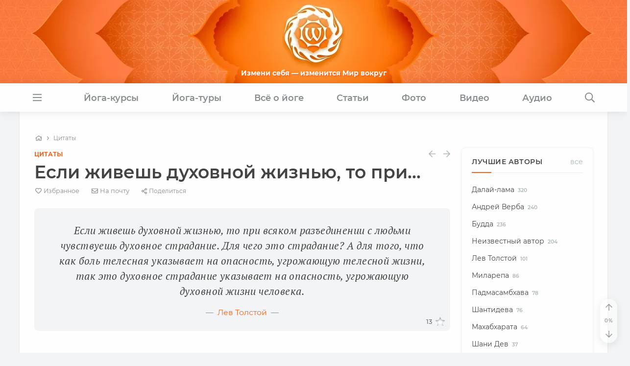

--- FILE ---
content_type: text/html
request_url: https://www.oum.ru/render/cache/menu_ru.html?date=2025-11-12
body_size: 3969
content:
<div class="main-submenu shadow-soft" data-menu="study">
    <div class="post-list-small row mb-0">
          <div class="col-md-6 col-lg-4 post-list-small__item hoverable-container alt">
        <div class="post-list-small__entry clearfix">
                      <div class="post-list-small__img-holder">
              
    <figure class="image ">
      <div class="image-container" style="padding-top:75%">
        <a class="link-skip" href="/study/kursy-prepodavatelej-yogi/">
          <img class="hoverable " data-src="/upload/resize_cache/iblock/641/250_187_1/6410f12fc2bba3be00042a6cda38d0d4.jpg" src="" alt="" />
          <div class="lazy-preloader image-loader"></div>
          
        </a>
      </div>
    </figure>            </div>
                    <div class="post-list-small__body">
            <a class="link-alt" href="/study/kursy-prepodavatelej-yogi/">            <div class="h5 post-list-small__entry-title">Курсы преподавателей йоги</div>
            </a>                          <p>Энергия - первична, материя - вторична.</p>
                      </div>                  
        </div>
      </div>
          <div class="col-md-6 col-lg-4 post-list-small__item hoverable-container alt">
        <div class="post-list-small__entry clearfix">
                      <div class="post-list-small__img-holder">
              
    <figure class="image ">
      <div class="image-container" style="padding-top:75%">
        <a class="link-skip" href="/study/obuchayushchiy-kurs-pogruzhenie-v-pranayamu/">
          <img class="hoverable " data-src="/upload/resize_cache/iblock/9db/d19lw15gvbtt2wrqg2mm19t1vpx2d1jc/250_187_1/pranayama_192.jpg" src="" alt="" />
          <div class="lazy-preloader image-loader"></div>
          
        </a>
      </div>
    </figure>            </div>
                    <div class="post-list-small__body">
            <a class="link-alt" href="/study/obuchayushchiy-kurs-pogruzhenie-v-pranayamu/">            <div class="h5 post-list-small__entry-title">Обучающий курс «Погружение в пранаяму»</div>
            </a>                          <p>Дыхание – мост, объединяющий жизнь и сознание, тело и ум</p>
                      </div>                  
        </div>
      </div>
          <div class="col-md-6 col-lg-4 post-list-small__item hoverable-container alt">
        <div class="post-list-small__entry clearfix">
                      <div class="post-list-small__img-holder">
              
    <figure class="image ">
      <div class="image-container" style="padding-top:75%">
        <a class="link-skip" href="/study/kursy-meditatsii/">
          <img class="hoverable " data-src="/upload/resize_cache/iblock/fb1/250_187_1/ojddsou6g3pjn5izpt3bstn5ekpkrr19.jpg" src="" alt="" />
          <div class="lazy-preloader image-loader"></div>
          
        </a>
      </div>
    </figure>            </div>
                    <div class="post-list-small__body">
            <a class="link-alt" href="/study/kursy-meditatsii/">            <div class="h5 post-list-small__entry-title">Курс медитации</div>
            </a>                          <p>Медитация – путь к осознанной жизни</p>
                      </div>                  
        </div>
      </div>
          <div class="col-md-6 col-lg-4 post-list-small__item hoverable-container alt">
        <div class="post-list-small__entry clearfix">
                      <div class="post-list-small__img-holder">
              
    <figure class="image ">
      <div class="image-container" style="padding-top:75%">
        <a class="link-skip" href="/study/kurs-ayurvedy-nauka-istseleniya/">
          <img class="hoverable " data-src="/upload/resize_cache/iblock/bed/250_187_1/bed22f4ef5ca577ee9872440aead0b29.jpg" src="" alt="" />
          <div class="lazy-preloader image-loader"></div>
          
        </a>
      </div>
    </figure>            </div>
                    <div class="post-list-small__body">
            <a class="link-alt" href="/study/kurs-ayurvedy-nauka-istseleniya/">            <div class="h5 post-list-small__entry-title">Курс аюрведы «Аюрведа плюс йога — путь здравой жизни»</div>
            </a>                      </div>                  
        </div>
      </div>
          <div class="col-md-6 col-lg-4 post-list-small__item hoverable-container alt">
        <div class="post-list-small__entry clearfix">
                      <div class="post-list-small__img-holder">
              
    <figure class="image ">
      <div class="image-container" style="padding-top:75%">
        <a class="link-skip" href="/study/kurs-nutritsiologii-onlayn/">
          <img class="hoverable " data-src="/upload/resize_cache/iblock/3a9/250_187_1/3a9ba3933d474e5062b5551bfccdc7e5.jpg" src="" alt="" />
          <div class="lazy-preloader image-loader"></div>
          
        </a>
      </div>
    </figure>            </div>
                    <div class="post-list-small__body">
            <a class="link-alt" href="/study/kurs-nutritsiologii-onlayn/">            <div class="h5 post-list-small__entry-title">Курс нутрициологии</div>
            </a>                          <p>Узнай всё о питании для здоровой жизни</p>
                      </div>                  
        </div>
      </div>
          <div class="col-md-6 col-lg-4 post-list-small__item hoverable-container alt">
        <div class="post-list-small__entry clearfix">
                      <div class="post-list-small__img-holder">
              
    <figure class="image ">
      <div class="image-container" style="padding-top:75%">
        <a class="link-skip" href="/study/kursy-jyotish/">
          <img class="hoverable " data-src="/upload/resize_cache/iblock/265/4qvbhr0t7wbi8yzatmfufhwj3lfd2ap1/250_187_1/Banner_576kh432.jpg" src="" alt="" />
          <div class="lazy-preloader image-loader"></div>
          
        </a>
      </div>
    </figure>            </div>
                    <div class="post-list-small__body">
            <a class="link-alt" href="/study/kursy-jyotish/">            <div class="h5 post-list-small__entry-title">Курс джйотиш</div>
            </a>                          <p>Джйотиш – ключ к познанию себя</p>
                      </div>                  
        </div>
      </div>
      </div>
  <div class="submenu-all"><a class="link-alt" href="/study/">Все курсы</a></div>  <div class="submenu-close">
    <i class="fal fa-times"></i>
  </div>
</div><div class="main-submenu shadow-soft" data-menu="tours">
  <div class="row m-0">
          <div class="card hoverable-container  col-md-4">
        
    <figure class="image ">
      <div class="image-container" style="padding-top:75%">
        <a class="link-skip" href="/tours/yoga-tur-na-shri-lanku/">
          <img class="hoverable " data-src="/upload/resize_cache/iblock/883/ozihpzbs7lg89g76d0dj2xadw3wed7zx/346_259_1/IMG_7654.jpg" src="" alt="" />
          <div class="lazy-preloader image-loader"></div>
          
        </a>
      </div>
    </figure>        <div class="card-body">
          <a class="link-alt" href="/tours/yoga-tur-na-shri-lanku/">            <div class="h5 card-title">Новогодний йога-тур на Шри-Ланку</div>
          </a>                            </div>
      </div>
            <div class="card hoverable-container  col-md-4">
        
    <figure class="image ">
      <div class="image-container" style="padding-top:75%">
        <a class="link-skip" href="/tours/tour-india-bodgaya/">
          <img class="hoverable " data-src="/upload/resize_cache/iblock/a50/346_259_1/a50cf2b0a712ead66055b7ea6a4d5f62.jpg" src="" alt="" />
          <div class="lazy-preloader image-loader"></div>
          
        </a>
      </div>
    </figure>        <div class="card-body">
          <a class="link-alt" href="/tours/tour-india-bodgaya/">            <div class="h5 card-title">Йога-тур в Индию «Практика в местах Будды»</div>
          </a>                            </div>
      </div>
            <div class="card hoverable-container  col-md-4">
        
    <figure class="image ">
      <div class="image-container" style="padding-top:75%">
        <a class="link-skip" href="/tours/panchakarma-tur-v-kerale-indiya/">
          <img class="hoverable " data-src="/upload/resize_cache/iblock/af8/52mt6msj40ck3lkqehpoeptqazmjhdb7/346_259_1/panchakarma-foto-2.jpg" src="" alt="" />
          <div class="lazy-preloader image-loader"></div>
          
        </a>
      </div>
    </figure>        <div class="card-body">
          <a class="link-alt" href="/tours/panchakarma-tur-v-kerale-indiya/">            <div class="h5 card-title">«Панчакарма-тур» в Керале (Индия)</div>
          </a>                            </div>
      </div>
        </div>
  <div class="submenu-all"><a class="link-alt" href="/tours/">Все туры</a></div>  <div class="submenu-close">
    <i class="fal fa-times"></i>
  </div>
</div><div class="main-submenu shadow-soft" data-menu="yoga">
    <div class="post-list-small row mb-0">
          <div class="col-md-6 col-lg-4 post-list-small__item hoverable-container alt">
        <div class="post-list-small__entry clearfix">
                      <div class="post-list-small__img-holder">
              
    <figure class="image ">
      <div class="image-container" style="padding-top:75%">
        <a class="link-skip" href="/yoga/mantry/">
          <img class="hoverable " data-src="/upload/resize_cache/iblock/bde/80_60_1/bdeb38ddfb35298c0f7c4903e817e348.jpg" src="" alt="" />
          <div class="lazy-preloader  lazy-preloader-small image-loader"></div>
          
        </a>
      </div>
    </figure>            </div>
                    <div class="post-list-small__body">
            <a class="link-alt" href="/yoga/mantry/">            <div class="h5 post-list-small__entry-title">Мантры</div>
            </a>                          <p>Значение звуковых вибраций. Мантра ОМ</p>
                      </div>                  
        </div>
      </div>
          <div class="col-md-6 col-lg-4 post-list-small__item hoverable-container alt">
        <div class="post-list-small__entry clearfix">
                      <div class="post-list-small__img-holder">
              
    <figure class="image ">
      <div class="image-container" style="padding-top:75%">
        <a class="link-skip" href="/yoga/osnovy-yogi/">
          <img class="hoverable " data-src="/upload/resize_cache/iblock/928/80_60_1/928f8c9cfeb45e777b3da03df388cdf2.jpg" src="" alt="" />
          <div class="lazy-preloader  lazy-preloader-small image-loader"></div>
          
        </a>
      </div>
    </figure>            </div>
                    <div class="post-list-small__body">
            <a class="link-alt" href="/yoga/osnovy-yogi/">            <div class="h5 post-list-small__entry-title">Основы йоги</div>
            </a>                          <p>Реинкарнация, карма, аскеза, тапас</p>
                      </div>                  
        </div>
      </div>
          <div class="col-md-6 col-lg-4 post-list-small__item hoverable-container alt">
        <div class="post-list-small__entry clearfix">
                      <div class="post-list-small__img-holder">
              
    <figure class="image ">
      <div class="image-container" style="padding-top:75%">
        <a class="link-skip" href="/yoga/asany/">
          <img class="hoverable " data-src="/upload/resize_cache/iblock/ac9/80_60_1/ac99aaf0dd41ae684df62c9315930eef.jpg" src="" alt="" />
          <div class="lazy-preloader  lazy-preloader-small image-loader"></div>
          
        </a>
      </div>
    </figure>            </div>
                    <div class="post-list-small__body">
            <a class="link-alt" href="/yoga/asany/">            <div class="h5 post-list-small__entry-title">Асаны</div>
            </a>                          <p>Практика хатха-йоги для подготовки тела</p>
                      </div>                  
        </div>
      </div>
          <div class="col-md-6 col-lg-4 post-list-small__item hoverable-container alt">
        <div class="post-list-small__entry clearfix">
                      <div class="post-list-small__img-holder">
              
    <figure class="image ">
      <div class="image-container" style="padding-top:75%">
        <a class="link-skip" href="/yoga/pranayama/">
          <img class="hoverable " data-src="/upload/resize_cache/iblock/b3b/80_60_1/b3b1c3c33490db0c6a5f5c5dd6b15dd4.jpg" src="" alt="" />
          <div class="lazy-preloader  lazy-preloader-small image-loader"></div>
          
        </a>
      </div>
    </figure>            </div>
                    <div class="post-list-small__body">
            <a class="link-alt" href="/yoga/pranayama/">            <div class="h5 post-list-small__entry-title">Пранаяма</div>
            </a>                          <p>Дыхание йогов. Прана - жизненная энергия</p>
                      </div>                  
        </div>
      </div>
          <div class="col-md-6 col-lg-4 post-list-small__item hoverable-container alt">
        <div class="post-list-small__entry clearfix">
                      <div class="post-list-small__img-holder">
              
    <figure class="image ">
      <div class="image-container" style="padding-top:75%">
        <a class="link-skip" href="/yoga/meditatsiya/">
          <img class="hoverable " data-src="/upload/resize_cache/iblock/ccd/80_60_1/ccd4093b2406631ac4aa627016809aaa.jpg" src="" alt="" />
          <div class="lazy-preloader  lazy-preloader-small image-loader"></div>
          
        </a>
      </div>
    </figure>            </div>
                    <div class="post-list-small__body">
            <a class="link-alt" href="/yoga/meditatsiya/">            <div class="h5 post-list-small__entry-title">Медитация</div>
            </a>                          <p>Развитие концентрации. Как и для чего медитировать?</p>
                      </div>                  
        </div>
      </div>
          <div class="col-md-6 col-lg-4 post-list-small__item hoverable-container alt">
        <div class="post-list-small__entry clearfix">
                      <div class="post-list-small__img-holder">
              
    <figure class="image ">
      <div class="image-container" style="padding-top:75%">
        <a class="link-skip" href="/encyclopedia/">
          <img class="hoverable " data-src="/upload/resize_cache/iblock/53e/80_60_1/53e796fbac7cf1796d5888fce0fd61d1.jpg" src="" alt="" />
          <div class="lazy-preloader  lazy-preloader-small image-loader"></div>
          
        </a>
      </div>
    </figure>            </div>
                    <div class="post-list-small__body">
            <a class="link-alt" href="/encyclopedia/">            <div class="h5 post-list-small__entry-title">Энциклопедия йоги</div>
            </a>                          <p>Справочник по асанам и мудрам</p>
                      </div>                  
        </div>
      </div>
      </div>
  <div class="submenu-all"><a class="link-alt" href="/yoga/">Все темы</a></div>  <div class="submenu-close">
    <i class="fal fa-times"></i>
  </div>
</div><div class="main-submenu shadow-soft" data-menu="articles">
    <div class="post-list-small row mb-0">
          <div class="col-md-6 col-lg-4 post-list-small__item hoverable-container alt">
        <div class="post-list-small__entry clearfix">
                      <div class="post-list-small__img-holder">
              
    <figure class="image ">
      <div class="image-container" style="padding-top:75%">
        <a class="link-skip" href="/literature/zdorovoe-pitanie-recepty/">
          <img class="hoverable " data-src="/upload/resize_cache/iblock/64d/80_60_1/64d8c4c7c5098138809ed0aff30cc95d.jpg" src="" alt="" />
          <div class="lazy-preloader  lazy-preloader-small image-loader"></div>
          
        </a>
      </div>
    </figure>            </div>
                    <div class="post-list-small__body">
            <a class="link-alt" href="/literature/zdorovoe-pitanie-recepty/">            <div class="h5 post-list-small__entry-title">Здоровое питание. Рецепты</div>
            </a>                          <p>Вегетарианские, веганские и сыроедческие рецепты</p>
                      </div>                  
        </div>
      </div>
          <div class="col-md-6 col-lg-4 post-list-small__item hoverable-container alt">
        <div class="post-list-small__entry clearfix">
                      <div class="post-list-small__img-holder">
              
    <figure class="image ">
      <div class="image-container" style="padding-top:75%">
        <a class="link-skip" href="/literature/alternativnaya-istoriya/">
          <img class="hoverable " data-src="/upload/resize_cache/iblock/021/80_60_1/021e55c3f121a671a23b2a9ea74afef4.jpg" src="" alt="" />
          <div class="lazy-preloader  lazy-preloader-small image-loader"></div>
          
        </a>
      </div>
    </figure>            </div>
                    <div class="post-list-small__body">
            <a class="link-alt" href="/literature/alternativnaya-istoriya/">            <div class="h5 post-list-small__entry-title">Альтернативная история</div>
            </a>                          <p>Обзоры, факты, исследования, откровения</p>
                      </div>                  
        </div>
      </div>
          <div class="col-md-6 col-lg-4 post-list-small__item hoverable-container alt">
        <div class="post-list-small__entry clearfix">
                      <div class="post-list-small__img-holder">
              
    <figure class="image ">
      <div class="image-container" style="padding-top:75%">
        <a class="link-skip" href="/literature/pritchi/">
          <img class="hoverable " data-src="/upload/resize_cache/iblock/f6b/80_60_1/f6bfd39265e12519ed48c17285db7a5a.jpg" src="" alt="" />
          <div class="lazy-preloader  lazy-preloader-small image-loader"></div>
          
        </a>
      </div>
    </figure>            </div>
                    <div class="post-list-small__body">
            <a class="link-alt" href="/literature/pritchi/">            <div class="h5 post-list-small__entry-title">Притчи</div>
            </a>                          <p>Короткие и мудрые рассказы</p>
                      </div>                  
        </div>
      </div>
          <div class="col-md-6 col-lg-4 post-list-small__item hoverable-container alt">
        <div class="post-list-small__entry clearfix">
                      <div class="post-list-small__img-holder">
              
    <figure class="image ">
      <div class="image-container" style="padding-top:75%">
        <a class="link-skip" href="/literature/zdorovje/">
          <img class="hoverable " data-src="/upload/resize_cache/iblock/e87/80_60_1/e87d8f4391f19e0c7bf4b9373ce745f8.jpg" src="" alt="" />
          <div class="lazy-preloader  lazy-preloader-small image-loader"></div>
          
        </a>
      </div>
    </figure>            </div>
                    <div class="post-list-small__body">
            <a class="link-alt" href="/literature/zdorovje/">            <div class="h5 post-list-small__entry-title">Здравый Образ Жизни</div>
            </a>                          <p>Образ жизни, среда, привычки, развитие</p>
                      </div>                  
        </div>
      </div>
          <div class="col-md-6 col-lg-4 post-list-small__item hoverable-container alt">
        <div class="post-list-small__entry clearfix">
                      <div class="post-list-small__img-holder">
              
    <figure class="image ">
      <div class="image-container" style="padding-top:75%">
        <a class="link-skip" href="/literature/buddizm/">
          <img class="hoverable " data-src="/upload/resize_cache/iblock/fa6/80_60_1/fa6bd9ba1947d70ce9506000dbc33cb1.jpg" src="" alt="" />
          <div class="lazy-preloader  lazy-preloader-small image-loader"></div>
          
        </a>
      </div>
    </figure>            </div>
                    <div class="post-list-small__body">
            <a class="link-alt" href="/literature/buddizm/">            <div class="h5 post-list-small__entry-title">Буддизм</div>
            </a>                          <p>Сутры, учение дхармы, мудрость Будды</p>
                      </div>                  
        </div>
      </div>
          <div class="col-md-6 col-lg-4 post-list-small__item hoverable-container alt">
        <div class="post-list-small__entry clearfix">
                      <div class="post-list-small__img-holder">
              
    <figure class="image ">
      <div class="image-container" style="padding-top:75%">
        <a class="link-skip" href="/literature/raznoe/">
          <img class="hoverable " data-src="/upload/resize_cache/iblock/b8e/80_60_1/b8ee93a08d19879ec6698ebf232ceaf8.jpg" src="" alt="" />
          <div class="lazy-preloader  lazy-preloader-small image-loader"></div>
          
        </a>
      </div>
    </figure>            </div>
                    <div class="post-list-small__body">
            <a class="link-alt" href="/literature/raznoe/">            <div class="h5 post-list-small__entry-title">Разное</div>
            </a>                          <p>Экология, общество, наука</p>
                      </div>                  
        </div>
      </div>
      </div>
  <div class="submenu-all"><a class="link-alt" href="/literature/">Все темы</a></div>  <div class="submenu-close">
    <i class="fal fa-times"></i>
  </div>
</div><div class="main-submenu shadow-soft" data-menu="photo">
  <div class="row m-0">
          <div class="card hoverable-container  col-md-4">
        
    <figure class="image ">
      <div class="image-container" style="padding-top:75%">
        <a class="link-skip" href="/photo/211/">
          <img class="hoverable " data-src="/upload/resize_cache/iblock/f2f/ltbxo6qc40keyfsmb3y351xu3ubpwthu/346_259_1/04-I_oga_tury_2024.jpg" src="" alt="" />
          <div class="lazy-preloader image-loader"></div>
          
        </a>
      </div>
    </figure>        <div class="card-body">
          <a class="link-alt" href="/photo/211/">            <div class="h5 card-title">Фото йога-туров</div>
          </a>                            </div>
      </div>
            <div class="card hoverable-container  col-md-4">
        
    <figure class="image ">
      <div class="image-container" style="padding-top:75%">
        <a class="link-skip" href="/photo/397/">
          <img class="hoverable " data-src="/upload/resize_cache/iblock/5d8/poffuzqwgcb32yrrnt636nbuolk6hyty/346_259_1/05-Motivatory_2024.jpg" src="" alt="" />
          <div class="lazy-preloader image-loader"></div>
          
        </a>
      </div>
    </figure>        <div class="card-body">
          <a class="link-alt" href="/photo/397/">            <div class="h5 card-title">Мотиваторы</div>
          </a>                            </div>
      </div>
            <div class="card hoverable-container  col-md-4">
        
    <figure class="image ">
      <div class="image-container" style="padding-top:75%">
        <a class="link-skip" href="/photo/213/">
          <img class="hoverable " data-src="/upload/resize_cache/iblock/5ed/346_259_1/5edf0f1c816cce6d8527c1cb9af4449c.jpg" src="" alt="" />
          <div class="lazy-preloader image-loader"></div>
          
        </a>
      </div>
    </figure>        <div class="card-body">
          <a class="link-alt" href="/photo/213/">            <div class="h5 card-title">Встречи друзей из прошлых жизней</div>
          </a>                            </div>
      </div>
        </div>
  <div class="submenu-all"><a class="link-alt" href="/photo/">Все фотографии</a></div>  <div class="submenu-close">
    <i class="fal fa-times"></i>
  </div>
</div><div class="main-submenu shadow-soft" data-menu="video">
    <div class="post-list-small row mb-0">
          <div class="col-md-6 col-lg-4 post-list-small__item hoverable-container alt">
        <div class="post-list-small__entry clearfix">
                      <div class="post-list-small__img-holder">
              
    <figure class="image ">
      <div class="image-container" style="padding-top:75%">
        <a class="link-skip" href="https://oum.video/categories/hudozhestvennye-filmy" target="_blank">
          <img class="hoverable " data-src="/upload/resize_cache/iblock/af7/80_60_1/af75d861560465636d482d3b29d1b4ad.jpg" src="" alt="" />
          <div class="lazy-preloader  lazy-preloader-small image-loader"></div>
          
        </a>
      </div>
    </figure>            </div>
                    <div class="post-list-small__body">
            <a class="link-alt" href="https://oum.video/categories/hudozhestvennye-filmy" target="_blank">            <div class="h5 post-list-small__entry-title">Художественные фильмы</div>
            </a>                          <p>Подборка фильмов со смыслом</p>
                      </div>                  
        </div>
      </div>
          <div class="col-md-6 col-lg-4 post-list-small__item hoverable-container alt">
        <div class="post-list-small__entry clearfix">
                      <div class="post-list-small__img-holder">
              
    <figure class="image ">
      <div class="image-container" style="padding-top:75%">
        <a class="link-skip" href="https://oum.video/categories/serialy" target="_blank">
          <img class="hoverable " data-src="/upload/resize_cache/iblock/028/80_60_1/0285822225b46219d8e770c0cdf05d1f.jpg" src="" alt="" />
          <div class="lazy-preloader  lazy-preloader-small image-loader"></div>
          
        </a>
      </div>
    </figure>            </div>
                    <div class="post-list-small__body">
            <a class="link-alt" href="https://oum.video/categories/serialy" target="_blank">            <div class="h5 post-list-small__entry-title">Сериалы</div>
            </a>                          <p>Будда, Махадев, Шанидев, Махабхарата, Ашока и другие</p>
                      </div>                  
        </div>
      </div>
          <div class="col-md-6 col-lg-4 post-list-small__item hoverable-container alt">
        <div class="post-list-small__entry clearfix">
                      <div class="post-list-small__img-holder">
              
    <figure class="image ">
      <div class="image-container" style="padding-top:75%">
        <a class="link-skip" href="https://oum.video/categories/hatha-yoga-dlya-nachinayushchih" target="_blank">
          <img class="hoverable " data-src="/upload/resize_cache/iblock/44e/80_60_1/44e1a4888fdd1b4bd1e0d8b4c9d873e7.jpg" src="" alt="" />
          <div class="lazy-preloader  lazy-preloader-small image-loader"></div>
          
        </a>
      </div>
    </figure>            </div>
                    <div class="post-list-small__body">
            <a class="link-alt" href="https://oum.video/categories/hatha-yoga-dlya-nachinayushchih" target="_blank">            <div class="h5 post-list-small__entry-title">Йога для начинающих</div>
            </a>                          <p>Для интересующихся йогой и саморазвитием</p>
                      </div>                  
        </div>
      </div>
          <div class="col-md-6 col-lg-4 post-list-small__item hoverable-container alt">
        <div class="post-list-small__entry clearfix">
                      <div class="post-list-small__img-holder">
              
    <figure class="image ">
      <div class="image-container" style="padding-top:75%">
        <a class="link-skip" href="https://oum.video/categories/dokumentalnye-filmy" target="_blank">
          <img class="hoverable " data-src="/upload/resize_cache/iblock/d20/80_60_1/d20a9c3b63caa40876149edbb5e593cd.jpg" src="" alt="" />
          <div class="lazy-preloader  lazy-preloader-small image-loader"></div>
          
        </a>
      </div>
    </figure>            </div>
                    <div class="post-list-small__body">
            <a class="link-alt" href="https://oum.video/categories/dokumentalnye-filmy" target="_blank">            <div class="h5 post-list-small__entry-title">Документальные фильмы</div>
            </a>                          <p>Альтернативный взгляд на привычные явления</p>
                      </div>                  
        </div>
      </div>
          <div class="col-md-6 col-lg-4 post-list-small__item hoverable-container alt">
        <div class="post-list-small__entry clearfix">
                      <div class="post-list-small__img-holder">
              
    <figure class="image ">
      <div class="image-container" style="padding-top:75%">
        <a class="link-skip" href="https://oum.video/categories/andrey-verba" target="_blank">
          <img class="hoverable " data-src="/upload/resize_cache/iblock/c33/80_60_1/c33a13a26333cbb6dd94ab5e97c4bee0.jpg" src="" alt="" />
          <div class="lazy-preloader  lazy-preloader-small image-loader"></div>
          
        </a>
      </div>
    </figure>            </div>
                    <div class="post-list-small__body">
            <a class="link-alt" href="https://oum.video/categories/andrey-verba" target="_blank">            <div class="h5 post-list-small__entry-title">Лекции Андрея Верба</div>
            </a>                          <p>Беседы о йоге и жизни</p>
                      </div>                  
        </div>
      </div>
          <div class="col-md-6 col-lg-4 post-list-small__item hoverable-container alt">
        <div class="post-list-small__entry clearfix">
                      <div class="post-list-small__img-holder">
              
    <figure class="image ">
      <div class="image-container" style="padding-top:75%">
        <a class="link-skip" href="https://oum.video/categories/praktiki-yogi" target="_blank">
          <img class="hoverable " data-src="/upload/resize_cache/iblock/ac5/80_60_1/ac578e7cd0526262bededa7f4d4e4dac.jpg" src="" alt="" />
          <div class="lazy-preloader  lazy-preloader-small image-loader"></div>
          
        </a>
      </div>
    </figure>            </div>
                    <div class="post-list-small__body">
            <a class="link-alt" href="https://oum.video/categories/praktiki-yogi" target="_blank">            <div class="h5 post-list-small__entry-title">Практики йоги</div>
            </a>                          <p>Общие и специальные комплексы для самостоятельных занятий</p>
                      </div>                  
        </div>
      </div>
          <div class="col-md-6 col-lg-4 post-list-small__item hoverable-container alt">
        <div class="post-list-small__entry clearfix">
                      <div class="post-list-small__img-holder">
              
    <figure class="image ">
      <div class="image-container" style="padding-top:75%">
        <a class="link-skip" href="https://oum.video/categories/club-oumru" target="_blank">
          <img class="hoverable " data-src="/upload/resize_cache/iblock/116/80_60_1/116fd3dde48ed14fe53d439aa7df0711.jpg" src="" alt="" />
          <div class="lazy-preloader  lazy-preloader-small image-loader"></div>
          
        </a>
      </div>
    </figure>            </div>
                    <div class="post-list-small__body">
            <a class="link-alt" href="https://oum.video/categories/club-oumru" target="_blank">            <div class="h5 post-list-small__entry-title">Фильмы клуба</div>
            </a>                          <p>Погружение в Тишину, йога-лагерь Аура, встречи, курсы, места силы</p>
                      </div>                  
        </div>
      </div>
      </div>
  <div class="submenu-all"><a class="link-alt" href="https://oum.video">Все видео</a></div>  <div class="submenu-close">
    <i class="fal fa-times"></i>
  </div>
</div><div class="main-submenu shadow-soft" data-menu="audio">
  <div class="row m-0">
          <div class="card hoverable-container  col-md-4">
        
    <figure class="image ">
      <div class="image-container" style="padding-top:75%">
        <a class="link-skip" href="/audio/mantry/">
          <img class="hoverable " data-src="/upload/resize_cache/iblock/50d/346_259_1/50d7cae4ff9f4f968468e4bd1ea20ef6.jpg" src="" alt="" />
          <div class="lazy-preloader image-loader"></div>
          
        </a>
      </div>
    </figure>        <div class="card-body">
          <a class="link-alt" href="/audio/mantry/">            <div class="h5 card-title">Мантры</div>
          </a>                            </div>
      </div>
            <div class="card hoverable-container  col-md-4">
        
    <figure class="image ">
      <div class="image-container" style="padding-top:75%">
        <a class="link-skip" href="/audio/muzyka-dlya-meditatsii/">
          <img class="hoverable " data-src="/upload/resize_cache/iblock/ecc/346_259_1/eccf4d485ce8557bf3cda98bd4f418f2.jpg" src="" alt="" />
          <div class="lazy-preloader image-loader"></div>
          
        </a>
      </div>
    </figure>        <div class="card-body">
          <a class="link-alt" href="/audio/muzyka-dlya-meditatsii/">            <div class="h5 card-title">Музыка для медитации</div>
          </a>                            </div>
      </div>
            <div class="card hoverable-container  col-md-4">
        
    <figure class="image ">
      <div class="image-container" style="padding-top:75%">
        <a class="link-skip" href="/audio/muzyka-dlya-zanyatiya-yogoy/">
          <img class="hoverable " data-src="/upload/resize_cache/iblock/3dd/346_259_1/3dd2e6ae80ca7b53d309b6185def223f.jpg" src="" alt="" />
          <div class="lazy-preloader image-loader"></div>
          
        </a>
      </div>
    </figure>        <div class="card-body">
          <a class="link-alt" href="/audio/muzyka-dlya-zanyatiya-yogoy/">            <div class="h5 card-title">Музыка для йоги</div>
          </a>                            </div>
      </div>
        </div>
  <div class="submenu-all"><a class="link-alt" href="/audio/">Все альбомы</a></div>  <div class="submenu-close">
    <i class="fal fa-times"></i>
  </div>
</div>

--- FILE ---
content_type: text/css
request_url: https://www.oum.ru/bitrix/cache/css/s1/adaptive_pages/default_b2449d05a7a15320865eab75f7fc11df/default_b2449d05a7a15320865eab75f7fc11df_v1.css?1758469520667
body_size: 220
content:


/* Start:/local/templates/.default/components/askaron/askaron.ibvote.iblock.vote/oum_like/style.css?1732458976427*/
.widget-like {
  position: absolute;
  bottom: 0.5rem;
  right: 0.5rem;
  padding: 0 !important;
  line-height: 1;
}

.widget-like table {
  margin-bottom: 0 !important;
  background: none !important;
}

.widget-like .iblock-vote .vote-result div {
  padding-left: 0;
  padding-right: 4px;
  font-size: small;
}

@media (min-width: 992px) {

  .entry__article .widget-quote .widget-like {
    right: calc(0.5rem + 23px);
  }

}
/* End */
/* /local/templates/.default/components/askaron/askaron.ibvote.iblock.vote/oum_like/style.css?1732458976427 */


--- FILE ---
content_type: text/css
request_url: https://www.oum.ru/render/css/delayed.bundle.css?v214
body_size: 10300
content:
/* auth.css */

.auth-block {
  position: absolute;
  float: right;
  top: 112px;
  right: 18px;
  font-family: Tahoma, Verdana, Arial, serif;
  font-size: 12px;
}

.auth-loader i,
.auth-loader svg {
  position: absolute;
  left: calc(50% - 15px);
  top: calc(50% - 15px);
  font-size: 40px;
}

.auth-window .form-control {
  margin-bottom: 0;
}

.auth-window .form-check label {
  font-size: smaller;
  line-height: 1.85;
}

.auth-window .btn-submit {
  display: block;
  margin: 0 auto;
}

.auth-window .alert {
  margin-bottom: 1em;
  font-size: 14px;
}

.auth-window { max-width: 380px !important; }
.auth-window .swal2-content {
  min-height: 100px;
  padding-bottom: 0 !important;
  border-bottom-left-radius: 0.3125em;
  border-bottom-right-radius: 0.3125em;
}
.auth-window .swal2-header.transparent {
  border-bottom-color: transparent !important;
}
.auth-window .swal2-header.transparent + .swal2-content {
  padding-bottom: 1em !important;
}

.auth-window .ajax-link{font-family: sans-serif; border-bottom:1px dotted; text-decoration:none;}
.auth-window .ajax-link:hover{ border-bottom:1px solid; text-decoration:none; }
.auth-window .bx-captcha{ display:inline-block; width:180px; height:40px; margin:0 5px 5px 0; vertical-align:middle; overflow:hidden }
.auth-window .errortext{ color:#f00; font-size:13px; }
.auth-window .notetext{ color:#008000; font-size:13px; }
.auth-window .asterisk{ color:#f00; display:inline-block; margin-left:2px }
.auth-window .api-mf-antibot{ border:0 none !important; font-size:0 !important; height:0 !important; line-height:0 !important; padding:0 !important; position:absolute !important; right:0 !important; top:0 !important; width:0 !important; }
.auth-window .auth-links{overflow:hidden; font-family: sans-serif; font-size: 14px; margin-right: -10px; margin-left: -10px;}
.auth-window .auth-services{text-align:center; margin-top:15px;}
.auth-window .auth-services .bx-authform-title{font-family: sans-serif;font-size:14px}
.auth-window .bx-authform-social{margin-top:15px}
.auth-window .bx-authform-social ul {padding:0 !important;margin:0 !important;display: block;}
.auth-window .bx-authform-social ul li {position: relative;display: inline-block;width: 35px;height: 35px;margin-right: 5px;}
.auth-window .bx-authform-social ul li .bx-authform-social-icon {display: block;width: 35px;height: 35px;background-image: url('/local/templates/.default/auth/images/auth-social.png');background-repeat: no-repeat;border-bottom: none;}
.auth-window .bx-authform-social ul li .bx-authform-social-icon:hover{opacity: .9;}
.auth-window .bx-authform-social ul li .bx-authform-social-icon.box {background-position: 0 0;}
.auth-window .bx-authform-social ul li .bx-authform-social-icon.yandex {background-position:-132px 0;}
.auth-window .bx-authform-social ul li .bx-authform-social-icon.openid {background-position:-176px 0;}
.auth-window .bx-authform-social ul li .bx-authform-social-icon.odnoklassniki {background-position:-220px 0;}
.auth-window .bx-authform-social ul li .bx-authform-social-icon.openid-mail-ru {background-position:-440px 0;}
.auth-window .bx-authform-social ul li .bx-authform-social-icon.vkontakte {background-position:-616px 0;}
.auth-window .bx-authform-social ul li .bx-authform-social-icon.facebook {background-position:-704px 0;}
.auth-window .bx-authform-social ul li .bx-authform-social-icon.google {background-position:-264px 0;}

.show-auth{ font-size:12px; border-bottom:1px dotted; text-decoration:none; }
.show-auth:hover{ border-bottom:1px solid; text-decoration:none;  }

.bx-authform-social-popup{display: none;background: var(--base-color);width: auto;white-space: nowrap;padding:0;}
.bx-authform-social-popup form{margin-bottom: 0;}
.bx-authform-social-popup input[type="text"] {display: inline-block;max-width: 150px;font-size: inherit;height: 30px;margin: 0;padding: 0 4px;border: 1px solid #CCD5DB;border-radius: 2px;background: #f8fafc;outline: none;-webkit-box-sizing: border-box;-moz-box-sizing: border-box;box-sizing: border-box;}

#socServPopupOpenID,
#socServPopupMailRuOpenID {
  z-index: 10000 !important;
}

#socServPopupOpenID input[type="submit"],
#socServPopupMailRuOpenID input[type="submit"] {
  width: auto;
  height: auto;
  margin: 0 0 0 10px;
  font-size: inherit;
}

/* animate.custom.css */

:root {
 --animate-duration:1s;
 --animate-delay:1s;
 --animate-repeat:1
}
.animate__animated {
 -webkit-animation-duration:1s;
 animation-duration:1s;
 -webkit-animation-duration:var(--animate-duration);
 animation-duration:var(--animate-duration);
 -webkit-animation-fill-mode:both;
 animation-fill-mode:both
}
.animate__animated.animate__infinite {
 -webkit-animation-iteration-count:infinite;
 animation-iteration-count:infinite
}
@media (prefers-reduced-motion:reduce),print {
 .animate__animated {
  -webkit-animation-duration:1ms!important;
  animation-duration:1ms!important;
  -webkit-transition-duration:1ms!important;
  transition-duration:1ms!important;
  -webkit-animation-iteration-count:1!important;
  animation-iteration-count:1!important
 }
 .animate__animated[class*=Out] {
  opacity:0
 }
}
.animate__animated.animate__faster {
 -webkit-animation-duration:.5s;
 animation-duration:.5s;
 -webkit-animation-duration:calc(var(--animate-duration)/2);
 animation-duration:calc(var(--animate-duration)/2)
}
.animate__animated.animate__fast {
 -webkit-animation-duration:.8s;
 animation-duration:.8s;
 -webkit-animation-duration:calc(var(--animate-duration)*0.8);
 animation-duration:calc(var(--animate-duration)*0.8)
}

/* swiper.bundle.css */

/* 8.4.5 */
@font-face{font-family:swiper-icons;src:url('data:application/font-woff;charset=utf-8;base64, [base64]//wADZ2x5ZgAAAywAAADMAAAD2MHtryVoZWFkAAABbAAAADAAAAA2E2+eoWhoZWEAAAGcAAAAHwAAACQC9gDzaG10eAAAAigAAAAZAAAArgJkABFsb2NhAAAC0AAAAFoAAABaFQAUGG1heHAAAAG8AAAAHwAAACAAcABAbmFtZQAAA/gAAAE5AAACXvFdBwlwb3N0AAAFNAAAAGIAAACE5s74hXjaY2BkYGAAYpf5Hu/j+W2+MnAzMYDAzaX6QjD6/4//Bxj5GA8AuRwMYGkAPywL13jaY2BkYGA88P8Agx4j+/8fQDYfA1AEBWgDAIB2BOoAeNpjYGRgYNBh4GdgYgABEMnIABJzYNADCQAACWgAsQB42mNgYfzCOIGBlYGB0YcxjYGBwR1Kf2WQZGhhYGBiYGVmgAFGBiQQkOaawtDAoMBQxXjg/wEGPcYDDA4wNUA2CCgwsAAAO4EL6gAAeNpj2M0gyAACqxgGNWBkZ2D4/wMA+xkDdgAAAHjaY2BgYGaAYBkGRgYQiAHyGMF8FgYHIM3DwMHABGQrMOgyWDLEM1T9/w8UBfEMgLzE////P/5//f/V/xv+r4eaAAeMbAxwIUYmIMHEgKYAYjUcsDAwsLKxc3BycfPw8jEQA/[base64]/uznmfPFBNODM2K7MTQ45YEAZqGP81AmGGcF3iPqOop0r1SPTaTbVkfUe4HXj97wYE+yNwWYxwWu4v1ugWHgo3S1XdZEVqWM7ET0cfnLGxWfkgR42o2PvWrDMBSFj/IHLaF0zKjRgdiVMwScNRAoWUoH78Y2icB/yIY09An6AH2Bdu/UB+yxopYshQiEvnvu0dURgDt8QeC8PDw7Fpji3fEA4z/PEJ6YOB5hKh4dj3EvXhxPqH/SKUY3rJ7srZ4FZnh1PMAtPhwP6fl2PMJMPDgeQ4rY8YT6Gzao0eAEA409DuggmTnFnOcSCiEiLMgxCiTI6Cq5DZUd3Qmp10vO0LaLTd2cjN4fOumlc7lUYbSQcZFkutRG7g6JKZKy0RmdLY680CDnEJ+UMkpFFe1RN7nxdVpXrC4aTtnaurOnYercZg2YVmLN/d/gczfEimrE/fs/bOuq29Zmn8tloORaXgZgGa78yO9/cnXm2BpaGvq25Dv9S4E9+5SIc9PqupJKhYFSSl47+Qcr1mYNAAAAeNptw0cKwkAAAMDZJA8Q7OUJvkLsPfZ6zFVERPy8qHh2YER+3i/BP83vIBLLySsoKimrqKqpa2hp6+jq6RsYGhmbmJqZSy0sraxtbO3sHRydnEMU4uR6yx7JJXveP7WrDycAAAAAAAH//wACeNpjYGRgYOABYhkgZgJCZgZNBkYGLQZtIJsFLMYAAAw3ALgAeNolizEKgDAQBCchRbC2sFER0YD6qVQiBCv/H9ezGI6Z5XBAw8CBK/m5iQQVauVbXLnOrMZv2oLdKFa8Pjuru2hJzGabmOSLzNMzvutpB3N42mNgZGBg4GKQYzBhYMxJLMlj4GBgAYow/P/PAJJhLM6sSoWKfWCAAwDAjgbRAAB42mNgYGBkAIIbCZo5IPrmUn0hGA0AO8EFTQAA');font-weight:400;font-style:normal}:root{--swiper-theme-color:#007aff}.swiper{margin-left:auto;margin-right:auto;position:relative;overflow:hidden;list-style:none;padding:0;z-index:1}.swiper-vertical>.swiper-wrapper{flex-direction:column}.swiper-wrapper{position:relative;width:100%;height:100%;z-index:1;display:flex;transition-property:transform;box-sizing:content-box}.swiper-android .swiper-slide,.swiper-wrapper{transform:translate3d(0px,0,0)}.swiper-pointer-events{touch-action:pan-y}.swiper-pointer-events.swiper-vertical{touch-action:pan-x}.swiper-slide{flex-shrink:0;width:100%;height:100%;position:relative;transition-property:transform}.swiper-slide-invisible-blank{visibility:hidden}.swiper-autoheight,.swiper-autoheight .swiper-slide{height:auto}.swiper-autoheight .swiper-wrapper{align-items:flex-start;transition-property:transform,height}.swiper-backface-hidden .swiper-slide{transform:translateZ(0);-webkit-backface-visibility:hidden;backface-visibility:hidden}.swiper-3d,.swiper-3d.swiper-css-mode .swiper-wrapper{perspective:1200px}.swiper-3d .swiper-cube-shadow,.swiper-3d .swiper-slide,.swiper-3d .swiper-slide-shadow,.swiper-3d .swiper-slide-shadow-bottom,.swiper-3d .swiper-slide-shadow-left,.swiper-3d .swiper-slide-shadow-right,.swiper-3d .swiper-slide-shadow-top,.swiper-3d .swiper-wrapper{transform-style:preserve-3d}.swiper-3d .swiper-slide-shadow,.swiper-3d .swiper-slide-shadow-bottom,.swiper-3d .swiper-slide-shadow-left,.swiper-3d .swiper-slide-shadow-right,.swiper-3d .swiper-slide-shadow-top{position:absolute;left:0;top:0;width:100%;height:100%;pointer-events:none;z-index:10}.swiper-3d .swiper-slide-shadow{background:rgba(0,0,0,.15)}.swiper-3d .swiper-slide-shadow-left{background-image:linear-gradient(to left,rgba(0,0,0,.5),rgba(0,0,0,0))}.swiper-3d .swiper-slide-shadow-right{background-image:linear-gradient(to right,rgba(0,0,0,.5),rgba(0,0,0,0))}.swiper-3d .swiper-slide-shadow-top{background-image:linear-gradient(to top,rgba(0,0,0,.5),rgba(0,0,0,0))}.swiper-3d .swiper-slide-shadow-bottom{background-image:linear-gradient(to bottom,rgba(0,0,0,.5),rgba(0,0,0,0))}.swiper-css-mode>.swiper-wrapper{overflow:auto;scrollbar-width:none;-ms-overflow-style:none}.swiper-css-mode>.swiper-wrapper::-webkit-scrollbar{display:none}.swiper-css-mode>.swiper-wrapper>.swiper-slide{scroll-snap-align:start start}.swiper-horizontal.swiper-css-mode>.swiper-wrapper{scroll-snap-type:x mandatory}.swiper-vertical.swiper-css-mode>.swiper-wrapper{scroll-snap-type:y mandatory}.swiper-centered>.swiper-wrapper::before{content:'';flex-shrink:0;order:9999}.swiper-centered.swiper-horizontal>.swiper-wrapper>.swiper-slide:first-child{margin-inline-start:var(--swiper-centered-offset-before)}.swiper-centered.swiper-horizontal>.swiper-wrapper::before{height:100%;min-height:1px;width:var(--swiper-centered-offset-after)}.swiper-centered.swiper-vertical>.swiper-wrapper>.swiper-slide:first-child{margin-block-start:var(--swiper-centered-offset-before)}.swiper-centered.swiper-vertical>.swiper-wrapper::before{width:100%;min-width:1px;height:var(--swiper-centered-offset-after)}.swiper-centered>.swiper-wrapper>.swiper-slide{scroll-snap-align:center center}:root{--swiper-navigation-size:44px}.swiper-button-next,.swiper-button-prev{position:absolute;top:50%;width:calc(var(--swiper-navigation-size)/ 44 * 27);height:var(--swiper-navigation-size);margin-top:calc(0px - (var(--swiper-navigation-size)/ 2));z-index:10;cursor:pointer;display:flex;align-items:center;justify-content:center;color:var(--swiper-navigation-color,var(--swiper-theme-color))}.swiper-button-next.swiper-button-disabled,.swiper-button-prev.swiper-button-disabled{opacity:.35;cursor:auto;pointer-events:none}.swiper-button-next.swiper-button-hidden,.swiper-button-prev.swiper-button-hidden{opacity:0;cursor:auto;pointer-events:none}.swiper-navigation-disabled .swiper-button-next,.swiper-navigation-disabled .swiper-button-prev{display:none!important}.swiper-button-next:after,.swiper-button-prev:after{font-family:swiper-icons;font-size:var(--swiper-navigation-size);text-transform:none!important;letter-spacing:0;font-variant:initial;line-height:1}.swiper-button-prev,.swiper-rtl .swiper-button-next{left:10px;right:auto}.swiper-button-prev:after,.swiper-rtl .swiper-button-next:after{content:'prev'}.swiper-button-next,.swiper-rtl .swiper-button-prev{right:10px;left:auto}.swiper-button-next:after,.swiper-rtl .swiper-button-prev:after{content:'next'}.swiper-button-lock{display:none}.swiper-pagination{position:absolute;text-align:center;transition:.3s opacity;transform:translate3d(0,0,0);z-index:10}.swiper-pagination.swiper-pagination-hidden{opacity:0}.swiper-pagination-disabled>.swiper-pagination,.swiper-pagination.swiper-pagination-disabled{display:none!important}.swiper-horizontal>.swiper-pagination-bullets,.swiper-pagination-bullets.swiper-pagination-horizontal,.swiper-pagination-custom,.swiper-pagination-fraction{bottom:10px;left:0;width:100%}.swiper-pagination-bullets-dynamic{overflow:hidden;font-size:0}.swiper-pagination-bullets-dynamic .swiper-pagination-bullet{transform:scale(.33);position:relative}.swiper-pagination-bullets-dynamic .swiper-pagination-bullet-active{transform:scale(1)}.swiper-pagination-bullets-dynamic .swiper-pagination-bullet-active-main{transform:scale(1)}.swiper-pagination-bullets-dynamic .swiper-pagination-bullet-active-prev{transform:scale(.66)}.swiper-pagination-bullets-dynamic .swiper-pagination-bullet-active-prev-prev{transform:scale(.33)}.swiper-pagination-bullets-dynamic .swiper-pagination-bullet-active-next{transform:scale(.66)}.swiper-pagination-bullets-dynamic .swiper-pagination-bullet-active-next-next{transform:scale(.33)}.swiper-pagination-bullet{width:var(--swiper-pagination-bullet-width,var(--swiper-pagination-bullet-size,8px));height:var(--swiper-pagination-bullet-height,var(--swiper-pagination-bullet-size,8px));display:inline-block;border-radius:50%;background:var(--swiper-pagination-bullet-inactive-color,#000);opacity:var(--swiper-pagination-bullet-inactive-opacity, .2)}button.swiper-pagination-bullet{border:none;margin:0;padding:0;box-shadow:none;-webkit-appearance:none;appearance:none}.swiper-pagination-clickable .swiper-pagination-bullet{cursor:pointer}.swiper-pagination-bullet:only-child{display:none!important}.swiper-pagination-bullet-active{opacity:var(--swiper-pagination-bullet-opacity, 1);background:var(--swiper-pagination-color,var(--swiper-theme-color))}.swiper-pagination-vertical.swiper-pagination-bullets,.swiper-vertical>.swiper-pagination-bullets{right:10px;top:50%;transform:translate3d(0px,-50%,0)}.swiper-pagination-vertical.swiper-pagination-bullets .swiper-pagination-bullet,.swiper-vertical>.swiper-pagination-bullets .swiper-pagination-bullet{margin:var(--swiper-pagination-bullet-vertical-gap,6px) 0;display:block}.swiper-pagination-vertical.swiper-pagination-bullets.swiper-pagination-bullets-dynamic,.swiper-vertical>.swiper-pagination-bullets.swiper-pagination-bullets-dynamic{top:50%;transform:translateY(-50%);width:8px}.swiper-pagination-vertical.swiper-pagination-bullets.swiper-pagination-bullets-dynamic .swiper-pagination-bullet,.swiper-vertical>.swiper-pagination-bullets.swiper-pagination-bullets-dynamic .swiper-pagination-bullet{display:inline-block;transition:.2s transform,.2s top}.swiper-horizontal>.swiper-pagination-bullets .swiper-pagination-bullet,.swiper-pagination-horizontal.swiper-pagination-bullets .swiper-pagination-bullet{margin:0 var(--swiper-pagination-bullet-horizontal-gap,4px)}.swiper-horizontal>.swiper-pagination-bullets.swiper-pagination-bullets-dynamic,.swiper-pagination-horizontal.swiper-pagination-bullets.swiper-pagination-bullets-dynamic{left:50%;transform:translateX(-50%);white-space:nowrap}.swiper-horizontal>.swiper-pagination-bullets.swiper-pagination-bullets-dynamic .swiper-pagination-bullet,.swiper-pagination-horizontal.swiper-pagination-bullets.swiper-pagination-bullets-dynamic .swiper-pagination-bullet{transition:.2s transform,.2s left}.swiper-horizontal.swiper-rtl>.swiper-pagination-bullets-dynamic .swiper-pagination-bullet{transition:.2s transform,.2s right}.swiper-pagination-progressbar{background:rgba(0,0,0,.25);position:absolute}.swiper-pagination-progressbar .swiper-pagination-progressbar-fill{background:var(--swiper-pagination-color,var(--swiper-theme-color));position:absolute;left:0;top:0;width:100%;height:100%;transform:scale(0);transform-origin:left top}.swiper-rtl .swiper-pagination-progressbar .swiper-pagination-progressbar-fill{transform-origin:right top}.swiper-horizontal>.swiper-pagination-progressbar,.swiper-pagination-progressbar.swiper-pagination-horizontal,.swiper-pagination-progressbar.swiper-pagination-vertical.swiper-pagination-progressbar-opposite,.swiper-vertical>.swiper-pagination-progressbar.swiper-pagination-progressbar-opposite{width:100%;height:4px;left:0;top:0}.swiper-horizontal>.swiper-pagination-progressbar.swiper-pagination-progressbar-opposite,.swiper-pagination-progressbar.swiper-pagination-horizontal.swiper-pagination-progressbar-opposite,.swiper-pagination-progressbar.swiper-pagination-vertical,.swiper-vertical>.swiper-pagination-progressbar{width:4px;height:100%;left:0;top:0}.swiper-pagination-lock{display:none}.swiper-lazy-preloader{width:42px;height:42px;position:absolute;left:50%;top:50%;margin-left:-21px;margin-top:-21px;z-index:10;transform-origin:50%;box-sizing:border-box;border:4px solid var(--swiper-preloader-color,var(--swiper-theme-color));border-radius:50%;border-top-color:transparent}.swiper-watch-progress .swiper-slide-visible .swiper-lazy-preloader,.swiper:not(.swiper-watch-progress) .swiper-lazy-preloader{animation:swiper-preloader-spin 1s infinite linear}.swiper-lazy-preloader-white{--swiper-preloader-color:#fff}.swiper-lazy-preloader-black{--swiper-preloader-color:#000}@keyframes swiper-preloader-spin{0%{transform:rotate(0deg)}100%{transform:rotate(360deg)}}.swiper .swiper-notification{position:absolute;left:0;top:0;pointer-events:none;opacity:0;z-index:-1000}.swiper-fade.swiper-free-mode .swiper-slide{transition-timing-function:ease-out}.swiper-fade .swiper-slide{pointer-events:none;transition-property:opacity}.swiper-fade .swiper-slide .swiper-slide{pointer-events:none}.swiper-fade .swiper-slide-active,.swiper-fade .swiper-slide-active .swiper-slide-active{pointer-events:auto}

.slider-container.slider-content {
  --margin: 16px;
  position: relative;
  width: 100%;
}

.slider-container.slider-content .swiper-slide {
  margin-right: var(--margin);
}

.slider-container.slider-content .swiper:not(.swiper-initialized) .swiper-slide {
  flex-basis: calc((100% - var(--margin)) / 2);
}

@media (min-width: 768px) {

  .slider-container.slider-content .swiper:not(.swiper-initialized) .swiper-slide {
    flex-basis: calc((100% - 2 * var(--margin)) / 3);
  }

}

@media (min-width: 992px) {

  .slider-container.slider-content .swiper:not(.swiper-initialized) .swiper-slide {
    flex-basis: calc((100% - 3 * var(--margin)) / 4) !important;
  }

}

.slider-container.slider-content .image {
  margin-bottom: 0;
}

/* navigation */

.slider-nav {
  z-index: 2;
  pointer-events: none;
}

.slider-nav > div {
  position: absolute;
  left: 3%;
  top: 50%;
  -webkit-transform: translateY(-50%);
  transform: translateY(-50%);
  padding: 10px;
  outline: none !important;
  cursor: pointer;
  pointer-events: auto;
  z-index: 2;
}

.no-touchevents .slider-nav > div:hover {
  color: var(--main-color);
}

.slider-nav > .pressable:not(.swiper-button-disabled):active {
  -webkit-transform: translateY(calc(-50% + 1px));
  transform: translateY(calc(-50% + 1px));
}

.slider-container.is-wide .swiper .slider-nav > div,
.slider-container.is-wide .slider-nav > div {
  font-size: min(38px, calc(1vw + 2vh));
}

.slider-container.is-wide .swiper .slider-nav > .bordered,
.slider-container.is-wide .slider-nav > .bordered {
  font-size: min(38px, calc(0.5vw + 1.5vh));
}

.slider-nav > .slider-nav-next {
  left: auto;
  right: 3%;
}

.slider-nav.slider-nav-outer > .slider-nav-prev {
  left: 0;
}

.slider-nav.slider-nav-outer > .slider-nav-next {
  right: 0;
}

.slider-nav .slider-nav-button {
  width: 36px;
  height: 36px;
  line-height: 36px;
  text-align: center;
  border: 1px solid transparent;
  border-radius: 50%;
  background-color: var(--white-color);
  filter: opacity(0.5);
  -webkit-transition: -webkit-transform 0.15s;
  transition: transform 0.15s;
}

.slider-nav > div > .slider-nav-button {
  font-size: 1.75em;
}

.slider-nav .swiper-button-disabled {
  opacity: 0.25;
  cursor: auto;
  color: inherit !important;
}

.slider-nav > div > .slider-nav-button > i {
  background-color: transparent;
}

.slider-nav .slider-nav-prev svg {
  margin-left: -1px;
}

.slider-nav .slider-nav-next svg {
  margin-left: 1px;
}

@media (min-width: 576px) {

  .slider-nav.slider-nav-outer > .slider-nav-prev {
    left: -24px;
  }

  .slider-nav.slider-nav-outer > .slider-nav-next {
    right: -24px;
  }

  .slider-nav .slider-nav-button {
    filter: none;
  }

}

@media (min-width: 768px) {

  .slider-nav:not(.small-size) .slider-nav-button {
    width: 42px;
    height: 42px;
    line-height: 42px;
  }

  .slider-nav.slider-nav-outer > .slider-nav-prev {
    left: -20px;
    padding: 0;
  }

  .slider-nav.slider-nav-outer > .slider-nav-next {
    right: -20px;
    padding: 0;
  }

}

@media (min-width: 1400px) {

  .slider-nav.slider-nav-outer:not(.snap-to-edge) > .slider-nav-prev {
    left: -60px;
  }

  .slider-nav.slider-nav-outer:not(.snap-to-edge) > .slider-nav-next {
    right: -60px;
  }

}

.slider-nav.slider-nav-bottom > div,
.slider-nav.slider-nav-header > div {
  position: static;
  -webkit-transform: none;
  transform: none;
  padding: 0;
}

.slider-nav.slider-nav-header .slider-nav-button {
  width: 30px;
  height: 30px;
  line-height: 30px;
  font-size: 1.5em;
}

.slider-nav.slider-nav-header .slider-nav-prev {
  padding-right: 10px;
}

.slider-nav.slider-nav-bottom  > .pressable:not(.swiper-button-disabled):active,
.slider-nav.slider-nav-header  > .pressable:not(.swiper-button-disabled):active {
  -webkit-transform: translateY(1px);
  transform: translateY(1px);
}

/* pagination */

.swiper-pagination .swiper-pagination-bullet {
  width: 10px;
  height: 10px;
  background: transparent;
  border: 2px solid var(--white-color);
  opacity: 1;
  cursor: pointer;
}

.swiper-horizontal .swiper-pagination.swiper-pagination-bullets .swiper-pagination-bullet,
.swiper-horizontal + .swiper-pagination.swiper-pagination-bullets .swiper-pagination-bullet {
  margin: 0 10px;
}

.swiper-pagination .swiper-pagination-bullet.swiper-pagination-bullet-active {
  background: var(--white-color);
}

/* tippy.css */

.tippy-box[data-animation=shift-away-subtle][data-state=hidden]{opacity:0}.tippy-box[data-animation=shift-away-subtle][data-state=hidden][data-placement^=top]{transform:translateY(5px)}.tippy-box[data-animation=shift-away-subtle][data-state=hidden][data-placement^=bottom]{transform:translateY(-5px)}.tippy-box[data-animation=shift-away-subtle][data-state=hidden][data-placement^=left]{transform:translateX(5px)}.tippy-box[data-animation=shift-away-subtle][data-state=hidden][data-placement^=right]{transform:translateX(-5px)}

[data-tippy-root]:not(.top-menu) {
  z-index: 99 !important;
}

.tippy-box {
  border-radius: var(--border-radius);
  font-family: var(--system-font);
  color: var(--text-color);
  background-color: var(--white-color);
  -webkit-box-shadow: -5px 5px 20px 0px rgba(126,129,143,0.3);
  box-shadow: -5px 5px 20px 0px rgba(126,129,143,0.3);
}

.tippy-arrow {
  color: var(--white-color);
}

.tippy-arrow::before {
  border-color: rgba(0, 0, 0, 0.008);
}

.tippy-header {
  padding: 0.35rem 0 0.25rem 23px;
  font-size: 16px;
  font-weight: 600;
  pointer-events: none;
}

.tippy-close {
  padding: 0.425em 1.25em;
  font-size: large;
  text-align: center;
  pointer-events: auto;
  cursor: pointer;
}

.tippy-close > svg {
  pointer-events: none;
}

.tippy-content {
  border-radius: var(--border-radius);
  overflow: hidden;
  background-color: var(--white-color);
}

.tippy-box .scrollable-container > .first-visible {
  margin-top: 0.35rem;
}

.tippy-box .scrollable-container > .last-visible {
  margin-bottom: 0.35rem;
}

.tippy-box .tippy-header + .scrollable-container > .first-visible {
  margin-top: 0 !important;
}

.no-touchevents .tippy-content {
  scrollbar-width: thin;
}

.no-touchevents .tippy-content::-webkit-scrollbar {
  width: 8px;
}

.no-touchevents .tippy-content::-webkit-scrollbar-track {
  background: var(--color-scrollbar-track);
}

.no-touchevents .tippy-content::-webkit-scrollbar-thumb {
  background-color: var(--color-scrollbar-thumb);
}

/* menu */

.tippy-box[data-theme="menu"] .tippy-content {
  display: flex;
  flex-direction: column;
  padding: 0;
  max-width: 320px;
  max-height: 328px;
  font-size: 15px;
}

@media (min-width: 500px) {

  .tippy-box[data-theme="menu"] .tippy-content {
    max-width: 500px;
  }

}

.tippy-box[data-theme="menu"] .tippy-content ul {
  margin: 0;
}

.tippy-box[data-theme="menu"] .tippy-content ul li > :first-child {
  display: block;
  padding: 12px 23px;
  color: var(--text-color);
  text-decoration: none;
}

.tippy-box[data-theme="menu"] .tippy-content ul li > a:hover {
  background-color: var(--bg-color);
  color: var(--main-color);
}

.tippy-box[data-theme="menu"] .tippy-content ul.menu-icons li > a {
  padding-left: 15px;
}

.tippy-box[data-theme="menu"] .tippy-content ul li.checked > a {
  color: var(--link-color);
}

.tippy-box[data-theme="menu"] .tippy-content ul li:not(.checked) .checkmark {
  opacity: 0;
}

.tippy-box[data-theme="menu"] .tippy-content ul li.menu-divider {
  display: block;
  width: 90%;
  height: 1px;
  margin: 0.35em auto;
  border-bottom: 1px solid var(--border-color);
}

/* card */

.tippy-box[data-theme="card"] .tippy-content {
  display: flex;
  flex-direction: column;
  width: 256px;
  min-height: 144px;
  padding: 0;
  font-size: var(--font-min);
  overflow: hidden;
}

.tippy-box[data-theme="card"] img {
  flex-basis: 144px;
  object-fit: cover;
}

.tippy-box[data-theme="card"] p {
  flex-shrink: 1;
  height: 100%;
  max-height: 19.5em;
  font-size: inherit;
  line-height: 1.5;
  overflow: hidden;
  text-overflow: ellipsis;
}

.tippy-box[data-theme="card"] .more {
  bottom: 0.65em !important;
}

.tippy-box[data-theme="card"] .clipboard {
  position: absolute;
  width: 24px;
  height: 24px;
  top: 0;
  left: 0;
  border-bottom-right-radius: var(--border-radius);
  text-align: center;
  line-height: 24px;
  font-size: 12px;
  background-color: rgba(0, 0, 0, 0.15);
  color: var(--base-color);
}

/* mobile */

:root {
  --tippy-mobile-margin: 8px;
}

[data-tippy-root].mobile {
  position: fixed !important;
  bottom: 0 !important;
  width: 100%;
  max-width: 100%;
  inset: 0 !important;
  transform: none !important;
  background-color: transparent;
  transition: background-color 0.2s;
  z-index: 9999 !important;
  overscroll-behavior: contain;
}

[data-tippy-root].mobile.show {
  background-color: rgba(0,0,0,0.5);
}

.tippy-box[data-animation="mobile"] {
  position: absolute;
  bottom: 0;
  width: calc(100% - 2*var(--tippy-mobile-margin));
  margin: 0 var(--tippy-mobile-margin) var(--tippy-mobile-margin);
  animation-timing-function: ease;
  animation-duration: 3s;
}

.tippy-box[data-animation="mobile"][data-state="hidden"] {
  transform: translateY(100%);
}

[data-tippy-root].centered .tippy-box[data-animation="mobile"][data-state="hidden"] {
  transform: scale(0.8);
  opacity: 0;
  transition-duration: 0.15s !important;
}

.tippy-box[data-animation="mobile"] .tippy-header {
  position: sticky;
  top: 0;
  background: var(--white-color);
}

.tippy-box[data-animation="mobile"] .tippy-content {
  width: 100%;
  max-width: none;
  max-height: 50vh;
}

.tippy-box[data-animation="mobile"] .scrollable-container > .first-visible {
  margin-top: 0.5rem;
}

.tippy-box[data-animation="mobile"] .scrollable-container > .last-visible {
  margin-bottom: 0.5rem;
}

/* totop.css */

.desktop-scroller {
  position: fixed;
  right: 20px;
  bottom: 20px;
  width: 35px;
  height: 90px;
  line-height: 35px;
  text-align: center;
  vertical-align: middle;
  background-color: var(--white-color);
  border-radius: 25px;
  box-shadow: 0 4px 16px 1px rgba(0,26,52,.16);
  z-index: 99;
  transition: opacity 0.4s, visibility 0.4s;
  opacity: 0;
  visibility: hidden;
}

.desktop-scroller.active {
  opacity: 1;
  visibility: visible;
}

.no-touchevents .desktop-scroller.active {
  opacity: 0.5;
}

.no-touchevents .desktop-scroller.active:hover {
  opacity: 1;
}

.desktop-scroller .ds-up,
.desktop-scroller .ds-down {
  color: var(--text-color);
  cursor: pointer;
}

.desktop-scroller svg {
  pointer-events: none;
}

.desktop-scroller .scroll-progress {
  height: 20px;
  line-height: 20px;
  text-align: center;
  font-family: var(--system-font);
  font-size: 10px;
  font-weight: 600;
  color: var(--text-color);
  cursor: default;
}

.desktop-scroller .scroll-progress span {
  padding-right: 1px;
}

/* form.css */

.form-container {
  margin: 0 0.5rem 1.25rem;
  font-family: var(--system-font);
  font-size: var(--font-base);
  line-height: 1.5;
  color: var(--grey-color);
}

form {
  -webkit-transition: opacity 0.3s;
  transition: opacity 0.3s;
}

form.disabled {
  opacity: 0.5;
}

form:not(.ready) .btn-submit {
  opacity: 0.5;
  pointer-events: none;
}

.form-container .col {
  position: relative;
}

.form-container .col-form-label.required::after {
  content: '*';
  position: absolute;
  display: inline-block;
  margin-left: 0.25em;
  color: var(--error-color);
}

.form-container .form-group {
  margin-bottom: 1rem;
}

.form-container .form-group label.active,
.form-container .form-group legend.active {
  color: var(--text-color);
}

.form-container .form-control::placeholder {
  font-size: 90%;
}

.form-container .form-control:autofill,
.form-container .form-control:-webkit-autofill {
  background-image: none !important;
  -webkit-text-fill-color: var(--text-color) !important;
  -webkit-background-clip: text !important;
  -webkit-box-shadow: 0 0 0 50px var(--white-color) inset !important;
}

.form-container .form-control,
.form-container .form-select {
  width: 100%;
  margin-bottom: 0;
  font-size: inherit;
  border-radius: var(--border-radius);
  box-shadow: none !important;
  color: var(--text-color);
  background-color: var(--white-color);
}

.form-container .form-check {
  display: flex;
  border: none;
}

.form-container .form-check-input {
  flex-shrink: 0;
  margin-top: 0.175em;
  margin-right: 0.5em;
}

.form-container .form-check-input,
.form-container .form-select {
  box-shadow: none !important;
  cursor: pointer;
}

.form-container .form-select option {
  background-color: var(--base-color) !important;
}

.form-container .form-input-button {
  position: absolute;
  top: 1px;
  right: 1em;
  padding: 0.35em 0.65em;
  cursor: pointer;
  z-index: 1;
}

.form-container .form-input-button.active,
.no-touchevents .form-container .form-input-button:not(.disabled):hover {
  color: var(--main-color);
}

.form-container .form-input-button.disabled {
  opacity: 0.5;
  cursor: default;
}

form.was-validated .form-input-button {
  right: 2.5em;
}

form [disabled] ~ .form-input-button {
  pointer-events: none;
}

.form-container .has-button {
  padding-right: 2.65em;
}

form.was-validated .has-button {
  padding-right: 3.85em !important;
}

.form-container .form-number {
  padding-left: 2.65em;
  text-align: center;
  -webkit-appearance: textfield;
  -moz-appearance: textfield;
  appearance: textfield;
}

.form-container .form-number::-webkit-inner-spin-button,
.form-container .form-number::-webkit-outer-spin-button {
  margin: 0;
  -webkit-appearance: none;
}

.form-container .form-input-button[data-action="sub"] {
  right: inherit;
  left: 1em;
}

.form-container a {
  outline: inherit;
}

.form-container textarea {
  min-height: 2.6em;
  margin-bottom: 0;
}

.form-container .form-check-input:checked {
  background-color: var(--secondary-color) !important;
  border-color: var(--secondary-color) !important;
}

.form-container .form-check-input ~ .form-check-label::before {
  background-color: var(--light-color) !important;
}

.form-container .form-check-input:focus ~ .form-check-label::before {
  box-shadow: 0 0 3px 1px var(--link-color) !important;
}

.form-container .form-check-input:checked ~ .form-check-label::before {
  background-color: var(--secondary-color) !important;
  border-color: var(--secondary-color);
}

form.was-validated .form-check-input:valid:checked {
  border-color: var(--bs-green);
}

.form-container input[type="radio"] + label,
.form-container input[type="checkbox"] + label {
  color: var(--text-color) !important;
  cursor: pointer;
}

form.was-validated input[type="checkbox"]:indeterminate + label,
form.was-validated input[type="checkbox"]:invalid + label,
form.was-validated input[type="radio"]:indeterminate + label,
form.was-validated input[type="radio"]:invalid + label {
  color: #dc3545 !important;
}

form.was-validated .form-control:valid,
form.was-validated .form-select:valid {
  border-color: #ced4da !important;
}

.form-container .form-control:focus,
.form-container .form-select:focus,
form.was-validated .form-control:valid:focus,
form.was-validated .form-select:valid:focus {
  background-color: var(--focus-color) !important;
  border-color: var(--secondary-color) !important;
}

.form-container .invalid-feedback {
  font-size: small;
}

.form-container .field-law label,
.form-container .form-help-text {
  font-size: smaller;
  color: var(--text-color);
}

.form-container .form-help-text a {
  white-space: nowrap;
}

.form-container .form-help-trigger {
  position: relative;
  padding: 5px 8px;
  cursor: pointer;
}

.form-container .form-help-trigger::after {
  content: 'помощь';
  position: absolute;
  left: 100%;
  font-size: small;
  margin-top: 2px;
}

.form-spacer {
  display: none;
  padding: 1em 0;
}

@media only screen and (min-width: 1200px) {

  .form-spacer {
    display: block;
  }

}

.form-container .btn.pressable:focus {
  box-shadow: 0 0 3px 1px var(--link-color);
}

.form-container textarea.disabled,
.form-container input.disabled {
  background-color: var(--bg-color);
  color: var(--grey-color);
  -webkit-pointer-events: none;
  pointer-events: none;
}

.form-container .support {
  display: inline-block;
  line-height: 1.1;
  font-size: smaller;
}

.widget-form .support {
  text-align: right;
  color: var(--base-color) !important;
}

.form-container .support a {
  font-weight: bold;
  border: none !important;
}

@media screen and (max-width: 767px) {

  input, select, textarea {
    font-size: 16px !important;
  }

}

/* styling */

.form-container.labels-top .form-input-button {
  top: inherit;
  bottom: 3px;
}

/* filter */

.filter-form {
  position: relative;
}

.filter-form input[type="text"] {
  padding-right: 32px;
}

.filter-form .filter-button {
  position: absolute;
  right: 0;
  top: 0;
  width: 32px;
  height: 100%;
  padding: 5px;
  cursor: pointer;
}

.filter-form .filter-button:hover {
  color: var(--text-color);
}

.filter-form .filter-count {
  font-size: small;
}

@media only screen and (min-width: 768px) {

  .filter-form input[type="text"] {
    border-color: transparent;
  }

}

@media only screen and (min-width: 992px) {

  .form-container input[type="checkbox"] ~ svg {
    top: 1.05em;
  }

}

@media only screen and (max-width: 767px) {

  .form-container {
    -webkit-box-shadow: none;
    box-shadow: none;
  }

  .form-spacer {
    padding: 0.6em 0;
  }

}

/* accordion.css */

.accordion {
  width: 100%;
}

.accordion .accordion-header {
  display: flex;
  justify-content: space-between;
  align-items: center;
  font-family: var(--header-font);
}

.accordion .accordion-item {
  padding: 0.5em 0;
  border: 0;
  background-color: transparent;
}

.accordion .accordion-group {
  border: none;
}

.accordion > .accordion-group > .accordion-item:first-child {
  padding-top: 0.25em;
}

.accordion .accordion-group.inner .accordion-item:first-child {
  margin-top: 0.45em;
}

.accordion .accordion-item.selected > div > a {
  position: relative;
  color: var(--link-color);
}

.accordion .accordion-item > div.separator {
  position: static;
  width: 100%;
  height: 1px;
  border-bottom: 1px solid var(--border-color);
  box-shadow: none;
}

.accordion .accordion-item a {
  color: var(--text-color);
  transition: color 0.15s;
}

.accordion .accordion-item a:hover {
  color: var(--link-color);
}

.accordion .accordion-group.inner {
  padding-left: 1rem;
  -webkit-transition: all 0.3s cubic-bezier(0.39, 0.575, 0.565, 1);
  transition: all 0.3s cubic-bezier(0.39, 0.575, 0.565, 1);
}

.accordion .accordion-button {
  width: auto;
  padding: 5px 10px;
  margin: 0 -10px -5px 0;
  border: none;
  background: transparent;
  box-shadow: none !important;
  cursor: pointer;
  order: 1;
}

.accordion .accordion-button::after {
  width: 1em;
  height: 1em;
  background-size: 1em;
  background-color: transparent;
}

.accordion .accordion-item .badge {
  display: inline;
  font-weight: 600;
  color: var(--light-color);
  pointer-events: none;
}

.accordion .accordion-item .badge.badge-new {
  margin-left: 0.25em;
  padding: 0 0.4em;
  vertical-align: 1px;
  background-color: var(--secondary-color);
  color: var(--base-color);
  pointer-events: auto;
  cursor: pointer;
}

.sidebar .accordion .accordion-item {
  font-size: 0.875rem;
}

@media (max-width: 1199.98px) {

  .sidebar .filter-form input,
  .sidebar .filter-form .filter-button {
    font-size: 0.8rem;
  }

  .sidebar .accordion .accordion-item {
    font-size: 0.75rem;
  }

  .sidebar .accordion .accordion-button::after {
    width: 0.8em;
    height: 0.8em;
    background-size: 0.8em;
  }

  .sidebar .accordion .accordion-group.inner {
    padding-left: 12px;
  }

}

/* table.css */

table {
  --color-scrollable-bg: var(--white-color);
  display: block;
  max-width: 100%;
  margin: 0 auto 1em;
  line-height: calc(0.85 * var(--line-base));
  border: none;
  border-collapse: collapse;
  overflow-x: auto;
  -webkit-overflow-scrolling: touch;
  -ms-overflow-style: -ms-autohiding-scrollbar;
  overscroll-behavior-y: auto !important;
  caption-side: top !important;
}

table.centered {
  width: fit-content;
}

table.d-table {
  width: 100%;
}

@media (max-width: 575.98px) {

  table.d-table {
    display: block !important;
  }

}

table > caption {
  display: inherit;
  width: 100%;
  padding: 0 12px 1rem;
  font-family: var(--system-font);
  font-weight: 600;
  color: var(--text-color);
}

table:not(.no-border) thead > tr:not(:first-child),
table:not(.no-border) tbody > tr {
  border-bottom: 1px solid var(--border-color);
}

table th,
table td {
  padding: 10px 12px;
  text-align: left;
  border: none;
  color: var(--text-color);
  font-size: calc(100% - 2px);
}

table tr.text-center th,
table tr.text-center td {
  text-align: center;
}

table tr.subheader td {
  background-color: var(--tag-color);
}

table thead th,
table thead td,
table tr.sort-group {
  font-family: var(--system-font);
  font-weight: bold;
}

table thead > tr:first-child > th {
  background-color: var(--bg-color);
}

table td.long {
  word-break: break-all;
}

table td.nowrap {
  white-space: nowrap;
}

table td.cell-icon {
  width: 2em;
}

table tr.disabled td,
table tr.disabled td a {
  opacity: 0.5;
}

table.classic thead tr:first-child {
  border-bottom: 2px solid var(--main-color) !important;
}

table.classic thead th {
  background-color: var(--white-color) !important;
  color: var(--main-color) !important;
}

table.striped tbody tr:nth-of-type(2n+1),
table.striped tbody tr:nth-of-type(2n+1) td {
  background-color: rgba(242, 244, 245, 0.2);
}

table.sortable thead tr:first-child th:not(.sort-disabled) {
  background-image: url("data:image/svg+xml;charset=utf8,%3Csvg xmlns='http://www.w3.org/2000/svg' viewBox='0 0 320 512'%3E%3Cpath fill='%23444444' d='M41 288h238c21.4 0 32.1 25.9 17 41L177 448c-9.4 9.4-24.6 9.4-33.9 0L24 329c-15.1-15.1-4.4-41 17-41zm255-105L177 64c-9.4-9.4-24.6-9.4-33.9 0L24 183c-15.1 15.1-4.4 41 17 41h238c21.4 0 32.1-25.9 17-41z'/%3E%3C/svg%3E");
  background-repeat: no-repeat;
  background-size: 8px;
  background-position: right .75rem center;
  background-blend-mode: difference;
  padding-right: 1.75rem !important;
  cursor: pointer;
}

table.sortable thead tr:first-child th.sort-desc {
  background-image: url("data:image/svg+xml;charset=utf8,%3Csvg xmlns='http://www.w3.org/2000/svg' viewBox='0 0 320 512'%3E%3Cpath fill='%23444444' d='M41 288h238c21.4 0 32.1 25.9 17 41L177 448c-9.4 9.4-24.6 9.4-33.9 0L24 329c-15.1-15.1-4.4-41 17-41z'/%3E%3C/svg%3E");
  background-blend-mode: inherit;
}

table.sortable thead tr:first-child th.sort-asc {
  background-image: url("data:image/svg+xml;charset=utf8,%3Csvg xmlns='http://www.w3.org/2000/svg' viewBox='0 0 320 512'%3E%3Cpath fill='%23444444' d='M279 224H41c-21.4 0-32.1-25.9-17-41L143 64c9.4-9.4 24.6-9.4 33.9 0l119 119c15.2 15.1 4.5 41-16.9 41z'/%3E%3C/svg%3E");
  background-blend-mode: inherit;
}

table.sortable th {
  transition: background-color 0.2s;
}

.no-touchevents table.sortable thead tr:first-child th:not(.sort-disabled):hover {
  background-color: var(--border-color);
}

table.sortable.bt tbody td::before {
  cursor: pointer;
}

table.bt tr.sort-group td::before {
  content: ' ';
}

table.bt tr.sort-group td:first-of-type::before {
  content: none;
}

/* basictable */

table.bt thead,
table.bt tbody th {
  display: none;
}

table.bt tfoot th,
table.bt tfoot td,
table.bt tbody td {
  border: none;
  display: block;
  display: flex;
  vertical-align: top;
}

table.bt tfoot th::before,
table.bt tfoot td::before,
table.bt tbody td::before {
  content: attr(data-th) ' ';
  display: inline-block;
  flex-shrink: 0;
  font-weight: bold;
  width: 40%;
  line-height: 1.5;
}

table.bt tfoot th.bt-hide,
table.bt tfoot td.bt-hide,
table.bt tbody td.bt-hide {
  display: none;
}

table.bt tfoot th .bt-content,
table.bt tfoot td .bt-content,
table.bt tbody td .bt-content {
  vertical-align: top;
}

table.bt.bt-no-header tfoot td::before,
table.bt.bt-no-header tbody td::before {
  display: none;
}

/* responsive */

table.responsive {
  display: table;
  width: 100%;
}

table.bt tfoot th,
table.bt tfoot td,
table.bt tbody td {
  font-size: .8125rem;
  padding: 0;
  margin: 0.65em 0;
}

table.bt tfoot th:before,
table.bt tfoot td:before,
table.bt tbody td:before {
  margin-right: 10px;
  padding: 2px 10px;
}

table.bt tfoot th .bt-content,
table.bt tfoot td .bt-content,
table.bt tbody td .bt-content {
  display: inline-block;
  width: 100%;
  padding: 2px 5px 2px 1em;
  line-height: 1.5;
}

table.bt tfoot th:first-of-type:before,
table.bt tfoot th:first-of-type .bt-content,
table.bt tfoot td:first-of-type:before,
table.bt tfoot td:first-of-type .bt-content,
table.bt tbody td:first-of-type:before,
table.bt tbody td:first-of-type .bt-content {
  padding-top: 10px;
}

table.bt tfoot th:last-of-type:before,
table.bt tfoot th:last-of-type .bt-content,
table.bt tfoot td:last-of-type:before,
table.bt tfoot td:last-of-type .bt-content,
table.bt tbody td:last-of-type:before,
table.bt tbody td:last-of-type .bt-content {
  padding-bottom: 10px;
}

/* first column */

table.bt tr.placeholder td:first-of-type:before {
  display: none;
}

table.bt tr td:first-of-type:before {
  padding-bottom: 10px;
}

/* inline */

table.inline.bt tfoot th,
table.inline.bt tfoot td,
table.inline.bt tbody td {
  flex-wrap: wrap;
}

table.inline.bt tbody td::before {
  content: attr(data-th);
  display: block;
  flex-basis: 100%;
  width: auto;
  margin-right: 0;
  padding: 2px 5px;
}

table.inline.bt tbody td:first-of-type {
  margin-top: 0.65em;
}

table.inline.bt tfoot th .bt-content,
table.inline.bt tfoot td .bt-content,
table.inline.bt tbody td .bt-content {
  padding: 2px 5px;
}

table.inline.bt tbody td:last-of-type::before {
  padding-bottom: 2px;
}

table.inline.bt tbody td:first-of-type::before,
table.inline.bt tbody td:first-of-type .bt-content {
  padding-top: 2px;
}

/* unstyled */

table.unstyled {
  margin: inherit;
  line-height: inherit;
  border: inherit;
  overflow-x: inherit;
}

table.unstyled thead th,
table.unstyled thead td,
table.unstyled tr.sort-group {
  font-family: inherit;
  font-weight: inherit;
}

table.unstyled tr {
  border-bottom: inherit !important;
}

table.unstyled thead > tr > th {
  background-color: inherit !important;
}

table.unstyled th,
table.unstyled td {
  padding: inherit;
  border: inherit;
}

/* consent.css */

.consent-container {
  display: flex;
  justify-content: center;
  align-items: center;
  flex-wrap: wrap;
  width: 100%;
  position: fixed;
  left: 0;
  bottom: 0;
  padding: 0.75rem 1rem;
  background-color: var(--white-color);
  box-shadow: var(--shadow-block);
  z-index: 999999;
  transition: transform 0.3s;
  transform: translateY(100%);
}

.consent-container.active {
  transform: none;
}

.consent-container p {
  flex-basis: 100%;
  margin: 0.15rem 0 0;
  text-align: center;
  font-family: var(--system-font);
  font-size: 13px;
  line-height: 1.2;
}

.consent-container button {
  flex-shrink: 0;
  margin-top: 0.75rem;
  background-color: var(--bg-color) !important;
  box-shadow: none !important;
}

@media (min-width: 576px) {

  .consent-container {
    flex-wrap: nowrap;
    width: auto;
    border-top-right-radius: var(--border-radius);
  }

  .consent-container p {
    flex-basis: auto;
    margin: 0;
  }

  .consent-container button {
    margin-top: 0;
    margin-left: 0.75rem;
  }

}

